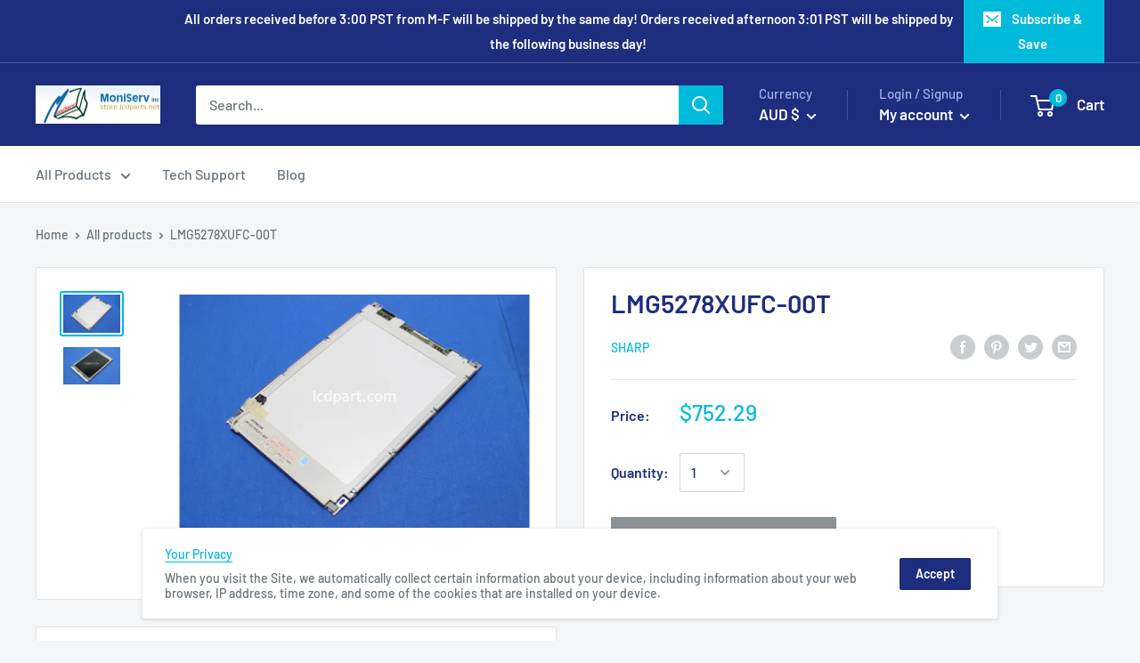

--- FILE ---
content_type: text/javascript
request_url: https://www.lcdpart.com/cdn/shop/t/3/assets/custom.js?v=90373254691674712701646759411
body_size: -513
content:
//# sourceMappingURL=/cdn/shop/t/3/assets/custom.js.map?v=90373254691674712701646759411
